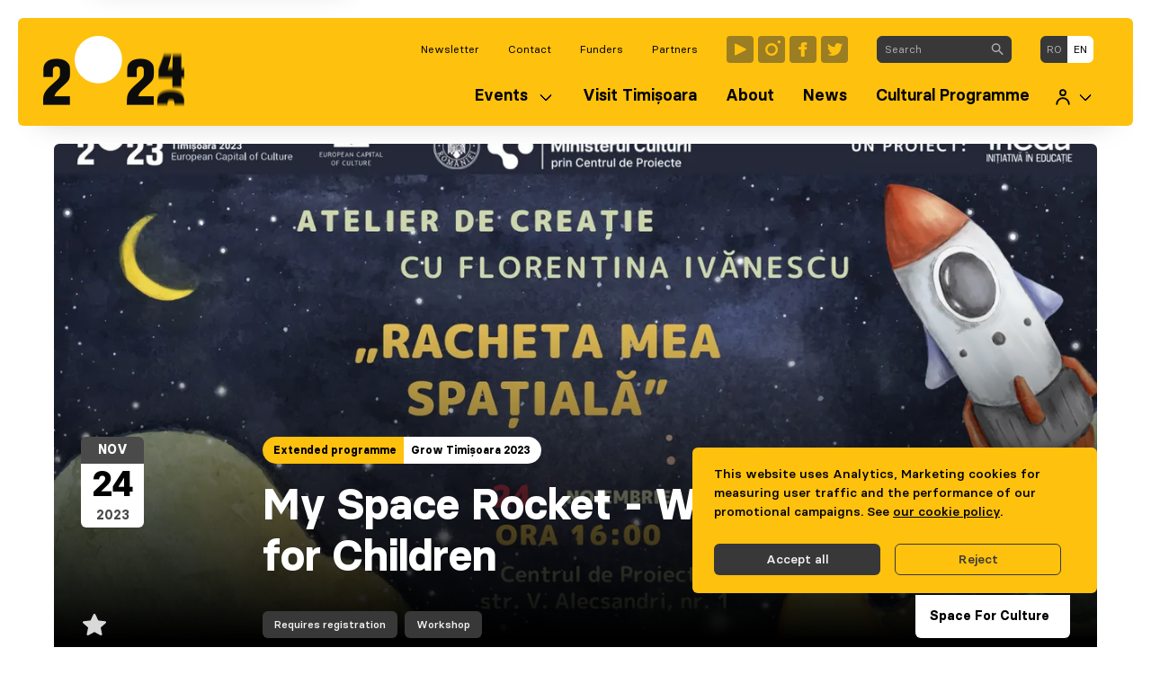

--- FILE ---
content_type: text/html; charset=utf-8
request_url: https://timisoara2023.eu/en/events/my-space-rocket-workshop-for-children/
body_size: 9818
content:





<!DOCTYPE html>
<html class="no-js" lang="en">
  <head>
    <meta charset="utf-8" />
    <meta name="viewport" content="width=device-width, initial-scale=1" />

    <!--
      ___           ___                    ___         ___           ___           ___           ___
     /  /\         /__/|                  /  /\       /  /\         /  /\         /  /\         /  /\
    /  /:/        |  |:|                 /  /::\     /  /::\       /  /:/_       /  /:/_       /  /:/_
   /  /:/         |  |:|                /  /:/\:\   /  /:/\:\     /  /:/ /\     /  /:/ /\     /  /:/ /\
  /  /:/  ___   __|  |:|               /  /:/~/:/  /  /:/  \:\   /  /:/ /::\   /  /:/ /::\   /  /:/ /:/_
 /__/:/  /  /\ /__/\_|:|____          /__/:/ /:/  /__/:/ \__\:\ /__/:/ /:/\:\ /__/:/ /:/\:\ /__/:/ /:/ /\
 \  \:\ /  /:/ \  \:\/:::::/          \  \:\/:/   \  \:\ /  /:/ \  \:\/:/~/:/ \  \:\/:/~/:/ \  \:\/:/ /:/
  \  \:\  /:/   \  \::/~~~~            \  \::/     \  \:\  /:/   \  \::/ /:/   \  \::/ /:/   \  \::/ /:/
   \  \:\/:/     \  \:\                 \  \:\      \  \:\/:/     \__\/ /:/     \__\/ /:/     \  \:\/:/
    \  \::/       \  \:\                 \  \:\      \  \::/        /__/:/        /__/:/       \  \::/
     \__\/         \__\/                  \__\/       \__\/         \__\/         \__\/         \__\/
-->

    <title>
      
        
          My Space Rocket - Workshop for Children
        
      

      
      
    </title>

    <link rel="apple-touch-icon"
          sizes="180x180"
          href="/static/favico/apple-touch-icon.5c654182043b.png">
    <link rel="icon"
          type="image/png"
          sizes="32x32"
          href="/static/favico/favicon-32x32.d8f372e98b6d.png">
    <link rel="icon"
          type="image/png"
          sizes="16x16"
          href="/static/favico/favicon-16x16.2ac2e8251be2.png">
    <link rel="manifest" href="/static/favico/site.fdcc35d03f7d.webmanifest">
    <link rel="mask-icon"
          href="/static/favico/safari-pinned-tab.8f61c48dff86.svg"
          color="#fec10e">
    <meta name="msapplication-TileColor" content="#fec10e">
    <meta name="theme-color" content="#fec10e">
    <script defer
            src="https://analytics.costico.eu/script.js"
            data-website-id="74239d4b-f5f4-4da7-8bbf-3108fa7d9ac1"></script>
    <meta name="google-site-verification"
          content="Za5DHpcPKrMxwDoxaQaZJdq4jqnxSKaWP_13HIrsJuQ" />
    <meta property="fb:app_id" content="1793759277562854" />
    <meta name="description"
          content="The NGO &quot;Initiative in Education&quot; is inviting children aged between 8 and 11 years at the creative workshop My Space Rocket, facilitated by Prof. Florentina Ivănescu.
In the first … " />

    
  <script type="application/ld+json">{"@context": "http://schema.org", "@id": "https://timisoara2023.eu/en/events/my-space-rocket-workshop-for-children/", "@type": "Event", "description": "The NGO \"Initiative in Education\" is inviting children aged between 8 and 11 years at the creative workshop My Space Rocket, facilitated by Prof. Florentina Iv\u0103nescu.\nIn the first part of the workshop, the children will explore the story Daddy, Please Bring me the Moon from the Sky. One of the most beautiful books by Eric Carle, with folded pages that unfold spectacularly up, down or sideways, will speak to children about imagination and the power of parents' love for children.\nFor good organization, we invite you to fill out this form.", "endDate": "2023-11-24T15:00", "eventStatus": "https://schema.org/EventScheduled", "image": {"@context": "http://schema.org", "@id": "https://timisoara2023.eu/media/original_images/f365c1b8-aa3e-4e90-9b1f-b6f2e487bb0e", "@type": "ImageObject", "contentSize": "1748080", "contentUrl": "https://timisoara2023.eu/media/original_images/f365c1b8-aa3e-4e90-9b1f-b6f2e487bb0e", "height": {"@type": "Distance", "@value": "924 px"}, "name": "f365c1b8-aa3e-4e90-9b1f-b6f2e487bb0e", "thumbnail": "https://timisoara2023.eu/media/images/f365c1b8-aa3e-4e90-9b1f-b6f2e487bb0e.max-200x200.png", "url": "https://timisoara2023.eu/media/original_images/f365c1b8-aa3e-4e90-9b1f-b6f2e487bb0e", "width": {"@type": "Distance", "@value": "1640 px"}}, "location": {"@context": "http://schema.org", "@id": "https://timisoara2023.eu/en/locations/center-for-projects-ground-floor/", "@type": "Place", "address": {"@type": "PostalAddress", "addressCountry": "RO", "addressLocality": "Timisoara", "addressRegion": "TM", "streetAddress": "Str. Vasile Alecsandri, nr. 1, SAD 7"}, "description": "The Timisoara Project Centre contributes to developing of a dynamic, creative and inclusive Timisoara community by facilitating access to resources and capacity building for individuals and organisations active in culture, education, youth, sport, civic and social involvement, environment and other areas of local interest. (centruldeproiecte.ro)", "geo": {"@type": "GeoCoordinates", "latitude": 45.75626843601333, "longitude": 21.227776696773162}, "image": null, "name": "Center for Projects | Ground floor", "url": "https://timisoara2023.eu/en/locations/center-for-projects-ground-floor/"}, "name": "My Space Rocket - Workshop for Children", "organizer": [{"@context": "http://schema.org", "@id": "https://timisoara2023.eu/en/organizers/ngo-initiative-in-education/", "@type": "Organization", "description": "Our NGO \u201dInitiative in Education\u201d supports and contributes to the improvement of the educational and cultural environment by creating learning and developing contexts for children, students, teachers, and parents from Timi\u0219 county.Our vision:Through education we can develop skills, characters, culture, and style. We can develop autonomy, confidence, harmony, and courage. We can raise individuals, but above all we can coagulate a society.", "image": {"@context": "http://schema.org", "@id": "https://timisoara2023.eu/media/original_images/e83e8dfa-cc94-41c2-9137-294084ba0b26", "@type": "ImageObject", "contentSize": "49772", "contentUrl": "https://timisoara2023.eu/media/original_images/e83e8dfa-cc94-41c2-9137-294084ba0b26", "height": {"@type": "Distance", "@value": "315 px"}, "name": "e83e8dfa-cc94-41c2-9137-294084ba0b26", "thumbnail": "https://timisoara2023.eu/media/images/e83e8dfa-cc94-41c2-9137-294084ba0b26.max-200x200.jpg", "url": "https://timisoara2023.eu/media/original_images/e83e8dfa-cc94-41c2-9137-294084ba0b26", "width": {"@type": "Distance", "@value": "828 px"}}, "logo": null, "name": "NGO Initiative in Education ", "url": "https://timisoara2023.eu/en/organizers/ngo-initiative-in-education/"}], "startDate": "2023-11-24T13:00", "url": "https://timisoara2023.eu/en/events/my-space-rocket-workshop-for-children/"}</script>


    
      
        
          <link rel="alternate"
                hreflang="ro"
                href="https://timisoara2023.eu/ro/evenimente/racheta-mea-spatiala-atelier-pentru-copii/" />
        
      
      <!-- <link rel="alternate" hreflang="en" href="My Space Rocket - Workshop for Children"> -->
    

    
      <meta property="og:url" content="https://timisoara2023.eu/en/events/my-space-rocket-workshop-for-children/" />
      <meta property="og:type" content="website" />
      <meta property="og:title"
            content="My Space Rocket - Workshop for Children" />
      <meta property="og:description"
            content="The NGO &quot;Initiative in Education&quot; is inviting children aged between 8 and 11 years at the creative workshop My Space Rocket, facilitated by Prof. Florentina Ivănescu.
In the first …" />
      

        
          <meta property="og:image"
                content="https://timisoara2023.eu/images/vNBa_YLbN-b_9XFyCh3spn4imXI=/5029/width-640%7Cformat-webp/f365c1b8-aa3e-4e90-9b1f-b6f2e487bb0e" />
        
      
    

    <script src="/static/runtime.ca24fbd9714bab9bb0ec.788ee3d31172.js" ></script>
<script src="/static/12.c18c852af7c061355ecc.5987b83dc486.js" ></script>
<link href="/static/css/502.95a137f0d8599c8ea74a.450556e9b14b.css" rel="stylesheet" />
<script src="/static/502.d01f7e9e056095606d59.e12caab0ded6.js" ></script>
<script src="/static/main.4e9cd4f5f48b76e44e19.724bc8f5c86f.js" ></script>

    

      <!-- Meta Pixel Code -->
      <script type="x/cookie_consent" data-varname="marketing">
        !function(f,b,e,v,n,t,s)
        {if(f.fbq)return;n=f.fbq=function(){n.callMethod?
        n.callMethod.apply(n,arguments):n.queue.push(arguments)};
        if(!f._fbq)f._fbq=n;n.push=n;n.loaded=!0;n.version='2.0';
        n.queue=[];t=b.createElement(e);t.async=!0;
        t.src=v;s=b.getElementsByTagName(e)[0];
        s.parentNode.insertBefore(t,s)}(window, document,'script',
        'https://connect.facebook.net/en_US/fbevents.js');
        fbq('init', '2269422303267941');
        fbq('track', 'PageView');
      </script>
      <noscript>
        <img height="1"
             width="1"
             style="display:none"
             src="https://www.facebook.com/tr?id=2269422303267941&ev=PageView&noscript=1" />
      </noscript>
      <!-- End Meta Pixel Code -->

      <!-- Global site tag (gtag.js) - Google Analytics -->
      <script type="x/cookie_consent"
              data-varname="analytics"
              async
              src="https://www.googletagmanager.com/gtag/js?id=G-23NWEG8TF5"></script>
      <script type="x/cookie_consent" data-varname="analytics">
        window.dataLayer = window.dataLayer || [];
        function gtag() {
          dataLayer.push(arguments);
        }
        gtag("js", new Date());
        gtag("config", "G-23NWEG8TF5");
      </script>
    

    
      

      
        
        
        

        <script type="text/javascript">
          var cookie_groups = []; 
          
          
          cookie_groups.push("analytics");
          
          cookie_groups.push("marketing");
           
          

          window.consentCookies.init({
            cookieGroups: cookie_groups,
            cookieDecline: "cookie_consent=analytics=-1|marketing=-1; expires=Fri, 15 Jan 2027 08:27:07 GMT; path=/",
            beforeDeclined: function() {
                document.cookie = "cookie_consent=analytics=-1|marketing=-1; expires=Fri, 15 Jan 2027 08:27:07 GMT; path=/";
            }
          }); 
        </script>
      
    

    
  <link href="/static/css/page.dddddb5aa7aadac91caa.e8470c5a0771.css" rel="stylesheet" />
<script src="/static/page.ec1a1483cb8b9beb9992.c926dbbf63e7.js" ></script>


    
    
  </head>

  <body class="has-navbar-fixed-top-desktop ">
    
    
    
    

    
      


<nav class="navbar is-hidden-desktop" id="navbarMobile">
  <div class="navbar-menu is-active">
    <div class="main-menu">
      <div class="navbar-item has-dropdown is-hoverable">
        <div class="navbar-link" tabindex="0">Events</div>

        <div class="navbar-dropdown">
          <a href="https://timisoara2023.eu/en/events/" class="navbar-item">Events</a>
          <a href="https://timisoara2023.eu/en/projects/" class="navbar-item">Projects</a>
          <a href="https://timisoara2023.eu/en/favorites/" class="navbar-item">Favorites</a>
        </div>
      </div>
      


  <a class="navbar-item "
     href="https://timisoara2023.eu/en/visit-timi%C8%99oara/">
    <span>Visit Timișoara</span>
  </a>

  <a class="navbar-item "
     href="https://timisoara2023.eu/en/about/">
    <span>About</span>
  </a>

  <a class="navbar-item "
     href="https://timisoara2023.eu/en/news/">
    <span>News</span>
  </a>

  <a class="navbar-item "
     href="https://timisoara2023.eu/en/cultural-programme/">
    <span>Cultural Programme</span>
  </a>


      <div class="navbar-item has-dropdown is-hoverable">
        <div class="navbar-link" tabindex="0">
          <span class="icon is-size-5"><svg width="22" height="24" viewBox="0 0 22 24" fill="none" xmlns="http://www.w3.org/2000/svg">
  <path
    d="M11 9.5C13.2091 9.5 15 7.70914 15 5.5C15 3.29086 13.2091 1.5 11 1.5C8.79086 1.5 7 3.29086 7 5.5C7 7.70914 8.79086 9.5 11 9.5Z"
    stroke="currentColor" stroke-width="2.5" stroke-linecap="round" stroke-linejoin="round" />
  <path d="M20 22.5C20 17.5295 15.9705 13.5 11 13.5C6.0295 13.5 2 17.5295 2 22.5"
    stroke="currentColor" stroke-width="2.5" stroke-linecap="round" stroke-linejoin="round" />
</svg></span>
        </div>

        <div class="navbar-dropdown">
          <a href="/en/users/my-account/" class="navbar-item">Cont organizator</a>
        </div>
      </div>
    </div>

    <div class="secondary-menu">
      <a href="/search/" class="navbar-item">Search</a>
      

<a href="https://timisoara2021.us20.list-manage.com/subscribe?u=ec7fcdf0f3de2141971e8c928&id=f2cd40a004" target="_blank"
  class="navbar-item">
  Newsletter
</a>


<a class="navbar-item "
  href="https://timisoara2023.eu/en/contact/">
  Contact
</a>

<a class="navbar-item "
  href="https://timisoara2023.eu/en/funders/">
  Funders
</a>

<a class="navbar-item "
  href="https://timisoara2023.eu/en/partners/">
  Partners
</a>

    </div>

    <div class="menu-language is-flex-touch">
      
        <a href="/language/ro/15461"
           rel="alternate"
           hreflang="ro"
           class="navbar-item ">ro</a>
      
        <a href="/language/en/15461"
           rel="alternate"
           hreflang="en"
           class="navbar-item is-active">en</a>
      
    </div>
    <div class="menu-social is-flex-touch">


  <a class="icon"
     href="https://www.youtube.com/user/timisoara2021"
     target="_blank"
     aria-label="Timișoara 2023 Youtube"><svg xmlns="http://www.w3.org/2000/svg" fill="none" viewBox="0 0 30 30"><rect width="30" height="30" fill="#383838" opacity=".5" rx="4"/><path fill="#FEC10E" d="M10.448 21.274A1 1 0 0 1 9 20.38V9.616a1 1 0 0 1 1.446-.895L21.21 14.09a1 1 0 0 1 .002 1.789l-10.764 5.395Z"/></svg></a>

  <a class="icon"
     href="https://www.instagram.com/2023.timisoara/"
     target="_blank"
     aria-label="Timișoara 2023 Instagram"><svg xmlns="http://www.w3.org/2000/svg" fill="none" viewBox="0 0 30 30"><rect width="30" height="30" fill="#383838" opacity=".5" rx="4"/><path fill="#FEC10E" fill-rule="evenodd" d="M23.355 5C24.269 5 25 5.731 25 6.646c0 .914-.731 1.645-1.645 1.645a1.639 1.639 0 0 1-1.646-1.645c0-.915.731-1.646 1.646-1.646ZM22.08 15.04a7.043 7.043 0 0 1-7.04 7.04A7.043 7.043 0 0 1 8 15.04 7.043 7.043 0 0 1 15.04 8a7.043 7.043 0 0 1 7.04 7.04Zm-2.469 0a4.585 4.585 0 0 0-4.571-4.571 4.57 4.57 0 0 0-4.571 4.571 4.57 4.57 0 0 0 4.571 4.571 4.585 4.585 0 0 0 4.571-4.571Z" clip-rule="evenodd"/></svg></a>

  <a class="icon"
     href="https://www.facebook.com/2023timisoara"
     target="_blank"
     aria-label="Timișoara 2023 Facebook"><svg xmlns="http://www.w3.org/2000/svg" fill="none" viewBox="0 0 30 30"><rect width="30" height="30" fill="#383838" opacity=".5" rx="4"/><path fill="#FEC10E" d="M12.668 12.332H10V15h2.668v8h4.001v-8h2.427l.241-2.668H16.67v-1.11c0-.636.13-.887.743-.887h1.922V7h-3.206c-2.397 0-3.46 1.057-3.46 3.077v2.255Z"/></svg></a>

  <a class="icon"
     href="https://twitter.com/timisoara_2023"
     target="_blank"
     aria-label="Timișoara 2023 Twitter"><svg xmlns="http://www.w3.org/2000/svg" fill="none" viewBox="0 0 30 30"><rect width="30" height="30" fill="#383838" opacity=".5" rx="4"/><path fill="#FEC10E" d="M24.227 9.657a7.056 7.056 0 0 1-2.03.557 3.54 3.54 0 0 0 1.554-1.956 7.08 7.08 0 0 1-2.244.858A3.529 3.529 0 0 0 18.927 8c-2.282 0-3.959 2.129-3.443 4.34a10.033 10.033 0 0 1-7.285-3.693 3.54 3.54 0 0 0 1.094 4.719 3.52 3.52 0 0 1-1.6-.443c-.04 1.638 1.135 3.17 2.834 3.51a3.541 3.541 0 0 1-1.596.06 3.537 3.537 0 0 0 3.302 2.455A7.106 7.106 0 0 1 7 20.412 10.005 10.005 0 0 0 12.418 22c6.562 0 10.27-5.542 10.046-10.513a7.195 7.195 0 0 0 1.763-1.83Z"/></svg></a>

</div>
  </div>
</nav>

<nav class="navbar nav-main is-hidden-touch is-fixed-top "
     role="navigation"
     aria-label="Main navigation">
  <div class="container box">
    <div class="navbar-brand">
      <a class="logo"
         href="/en"
         aria-label="Go to first page">

        <div>
          <img src="/static/logo-web.92ba92726541.png" alt="Logo Timișoara 2023+" />
        </div>
      </a>
    </div>

    <div id="navbarMain" class="navbar-menu">
      <div class="navbar-end is-transparent is-size-8 pt-3 pb-2">
        

<a href="https://timisoara2021.us20.list-manage.com/subscribe?u=ec7fcdf0f3de2141971e8c928&id=f2cd40a004" target="_blank"
  class="navbar-item">
  Newsletter
</a>


<a class="navbar-item "
  href="https://timisoara2023.eu/en/contact/">
  Contact
</a>

<a class="navbar-item "
  href="https://timisoara2023.eu/en/funders/">
  Funders
</a>

<a class="navbar-item "
  href="https://timisoara2023.eu/en/partners/">
  Partners
</a>


        <div class="navbar-item menu-social">


  <a class="icon"
     href="https://www.youtube.com/user/timisoara2021"
     target="_blank"
     aria-label="Timișoara 2023 Youtube"><svg xmlns="http://www.w3.org/2000/svg" fill="none" viewBox="0 0 30 30"><rect width="30" height="30" fill="#383838" opacity=".5" rx="4"/><path fill="#FEC10E" d="M10.448 21.274A1 1 0 0 1 9 20.38V9.616a1 1 0 0 1 1.446-.895L21.21 14.09a1 1 0 0 1 .002 1.789l-10.764 5.395Z"/></svg></a>

  <a class="icon"
     href="https://www.instagram.com/2023.timisoara/"
     target="_blank"
     aria-label="Timișoara 2023 Instagram"><svg xmlns="http://www.w3.org/2000/svg" fill="none" viewBox="0 0 30 30"><rect width="30" height="30" fill="#383838" opacity=".5" rx="4"/><path fill="#FEC10E" fill-rule="evenodd" d="M23.355 5C24.269 5 25 5.731 25 6.646c0 .914-.731 1.645-1.645 1.645a1.639 1.639 0 0 1-1.646-1.645c0-.915.731-1.646 1.646-1.646ZM22.08 15.04a7.043 7.043 0 0 1-7.04 7.04A7.043 7.043 0 0 1 8 15.04 7.043 7.043 0 0 1 15.04 8a7.043 7.043 0 0 1 7.04 7.04Zm-2.469 0a4.585 4.585 0 0 0-4.571-4.571 4.57 4.57 0 0 0-4.571 4.571 4.57 4.57 0 0 0 4.571 4.571 4.585 4.585 0 0 0 4.571-4.571Z" clip-rule="evenodd"/></svg></a>

  <a class="icon"
     href="https://www.facebook.com/2023timisoara"
     target="_blank"
     aria-label="Timișoara 2023 Facebook"><svg xmlns="http://www.w3.org/2000/svg" fill="none" viewBox="0 0 30 30"><rect width="30" height="30" fill="#383838" opacity=".5" rx="4"/><path fill="#FEC10E" d="M12.668 12.332H10V15h2.668v8h4.001v-8h2.427l.241-2.668H16.67v-1.11c0-.636.13-.887.743-.887h1.922V7h-3.206c-2.397 0-3.46 1.057-3.46 3.077v2.255Z"/></svg></a>

  <a class="icon"
     href="https://twitter.com/timisoara_2023"
     target="_blank"
     aria-label="Timișoara 2023 Twitter"><svg xmlns="http://www.w3.org/2000/svg" fill="none" viewBox="0 0 30 30"><rect width="30" height="30" fill="#383838" opacity=".5" rx="4"/><path fill="#FEC10E" d="M24.227 9.657a7.056 7.056 0 0 1-2.03.557 3.54 3.54 0 0 0 1.554-1.956 7.08 7.08 0 0 1-2.244.858A3.529 3.529 0 0 0 18.927 8c-2.282 0-3.959 2.129-3.443 4.34a10.033 10.033 0 0 1-7.285-3.693 3.54 3.54 0 0 0 1.094 4.719 3.52 3.52 0 0 1-1.6-.443c-.04 1.638 1.135 3.17 2.834 3.51a3.541 3.541 0 0 1-1.596.06 3.537 3.537 0 0 0 3.302 2.455A7.106 7.106 0 0 1 7 20.412 10.005 10.005 0 0 0 12.418 22c6.562 0 10.27-5.542 10.046-10.513a7.195 7.195 0 0 0 1.763-1.83Z"/></svg></a>

</div>

        <div class="navbar-item">
          <form action="/en/search/">
            <div class="field has-addons search-field">
              <div class="control is-expanded">
                <input type="text"
                       placeholder="Search"
                       class="input is-size-8"
                       name='query'
                       role="searchbox" />
              </div>
              <div class="control">
                <button class="button is-dark is-size-8"
                        aria-label="Search in website">
                  <span class="icon is-size-7"><svg xmlns="http://www.w3.org/2000/svg" viewBox="0 0 13 14"><path fill="currentColor" d="M9.625 8.5h-.592l-.21-.203a4.875 4.875 0 0 0 1.11-4.005C9.58 2.208 7.84.543 5.74.288A4.879 4.879 0 0 0 .287 5.74c.256 2.1 1.92 3.84 4.006 4.192a4.875 4.875 0 0 0 4.004-1.11l.203.21v.593l3.188 3.188a.792.792 0 0 0 1.117 0 .792.792 0 0 0 0-1.118L9.625 8.5zm-4.5 0A3.37 3.37 0 0 1 1.75 5.125 3.37 3.37 0 0 1 5.125 1.75 3.37 3.37 0 0 1 8.5 5.125 3.37 3.37 0 0 1 5.125 8.5z"/></svg></span>
                </button>
              </div>
            </div>
          </form>
        </div>

        <div class="navbar-item menu-language is-size-8">
          <input type="hidden" name="csrfmiddlewaretoken" value="fvTf6c46a5cTLbG7Xs7Z01U3xYQ5acysH6NlbZSmp87ceT3HI5eDTEbTmRH5RfWZ">
          <input name="language"
                 id="language-code"
                 type="hidden"
                 value="en" />

          <div class="field has-addons">
            
              <p class="control">
                <a class="button is-size-8  is-dark "
                   href="/language/ro/15461"
                   rel="alternate"
                   hreflang="en">ro</a>
              </p>
            
              <p class="control">
                <a class="button is-size-8  is-white "
                   href="/language/en/15461"
                   rel="alternate"
                   hreflang="en">en</a>
              </p>
            
          </div>
        </div>
      </div>
      <div class="navbar-end is-main">
        <div class="navbar-item has-dropdown is-hoverable">
          <div class="navbar-link" tabindex="0">Events</div>

          <div class="navbar-dropdown">
            <a href="https://timisoara2023.eu/en/events/" class="navbar-item">Events</a>
            <a href="https://timisoara2023.eu/en/projects/" class="navbar-item">Projects</a>
            <a href="https://timisoara2023.eu/en/favorites/" class="navbar-item">Favorites</a>
          </div>
        </div>

        


  <a class="navbar-item "
     href="https://timisoara2023.eu/en/visit-timi%C8%99oara/">
    <span>Visit Timișoara</span>
  </a>

  <a class="navbar-item "
     href="https://timisoara2023.eu/en/about/">
    <span>About</span>
  </a>

  <a class="navbar-item "
     href="https://timisoara2023.eu/en/news/">
    <span>News</span>
  </a>

  <a class="navbar-item "
     href="https://timisoara2023.eu/en/cultural-programme/">
    <span>Cultural Programme</span>
  </a>



        <div class="navbar-item has-dropdown is-hoverable">
          <div class="navbar-link" tabindex="0">
            <span class="icon is-size-5"><svg width="22" height="24" viewBox="0 0 22 24" fill="none" xmlns="http://www.w3.org/2000/svg">
  <path
    d="M11 9.5C13.2091 9.5 15 7.70914 15 5.5C15 3.29086 13.2091 1.5 11 1.5C8.79086 1.5 7 3.29086 7 5.5C7 7.70914 8.79086 9.5 11 9.5Z"
    stroke="currentColor" stroke-width="2.5" stroke-linecap="round" stroke-linejoin="round" />
  <path d="M20 22.5C20 17.5295 15.9705 13.5 11 13.5C6.0295 13.5 2 17.5295 2 22.5"
    stroke="currentColor" stroke-width="2.5" stroke-linecap="round" stroke-linejoin="round" />
</svg></span>
          </div>

          <div class="navbar-dropdown is-right">
            <a href="/en/users/my-account/" class="navbar-item">Cont organizator</a>
          </div>
        </div>

      </div>
    </div>
  </nav>

  <nav class="nav-mini">
    <div class="container">
      <div class="box">
        <a role="button"
           class="navbar-burger"
           aria-label="menu"
           aria-expanded="false"
           id="navbarBurger">
          <span aria-hidden="true"></span>
          <span aria-hidden="true"></span>
          <span aria-hidden="true"></span>
        </a>

        <a class="logo" href="/en">
          <span class="has-text-bold">Timișoara 2023</span>
          <br />
          <span>European Capital of Culture</span>
        </a>
      </div>
    </div>
  </nav>

    

    <main class="main-container">
      <div class="notifications" id="notification-container">
        

        
          <div class="notification is-primary is-consent">
            
              <div class="cookie-bar">
                
This website uses Analytics, Marketing cookies for measuring user traffic and the performance of our promotional campaigns.
 See <a href="/en/gdpr/politica-de-utilizare-cookie-uri/">our cookie policy</a>.
              
                <div class="buttons mt-5">
                  <a href="/cookies/accept/analytics,marketing/"
                     class="button is-size-7 is-dark cc-cookie-accept">Accept all</a>
                  <a href="/cookies/decline/analytics,marketing/"
                     class="button is-size-7 is-dark is-outlined cc-cookie-decline ml-2">Reject</a>
                </div>
              </div>
            
          </div>
        
      </div>

      
  <header class="section event is-full-mobile">
    <div class="container is-narrow">
      <div class="page-header">
        <figure class="image is-2by1">
          
            <img src="/images/C2UroZA7u0-KSz68q-rgQnJcAqc=/5029/width-1600%7Cformat-webp/f365c1b8-aa3e-4e90-9b1f-b6f2e487bb0e"
                 srcset="/images/SWPj1JlPgB3TlyvmFxyiMpP7dEo=/5029/width-2600%7Cformat-webp/f365c1b8-aa3e-4e90-9b1f-b6f2e487bb0e 2600w,
                         /images/puAtK4S0YpFa4j9FeaDnKciZbs8=/5029/width-2000%7Cformat-webp/f365c1b8-aa3e-4e90-9b1f-b6f2e487bb0e 2000w,
                         /images/C2UroZA7u0-KSz68q-rgQnJcAqc=/5029/width-1600%7Cformat-webp/f365c1b8-aa3e-4e90-9b1f-b6f2e487bb0e 1600w,
                         /images/QiBiT2saCdte6PHlnHZF7eD1Sg8=/5029/width-1300%7Cformat-webp/f365c1b8-aa3e-4e90-9b1f-b6f2e487bb0e 1300w,
                         /images/J9qY8n3L5T3YCR3Gg2Zq8_dqEX0=/5029/width-960%7Cformat-webp/f365c1b8-aa3e-4e90-9b1f-b6f2e487bb0e 960w,
                         /images/vNBa_YLbN-b_9XFyCh3spn4imXI=/5029/width-640%7Cformat-webp/f365c1b8-aa3e-4e90-9b1f-b6f2e487bb0e 640w"
                 class="img-fit"
                 alt="My Space Rocket - Workshop for Children" />
          
        </figure>

        <div class="header-body is-eventpage">
          <div class="columns is-relative ">
            
              <div class="fav-container is-hidden-tablet"
                   data-id="15461"
                   data-translation="15460">
                <button type="button"
                        class="button fav-button"
                        title="Add to favorites">
                  <span class="icon"><svg xmlns="http://www.w3.org/2000/svg" width="26" height="24" fill="none" viewBox="0 0 26 24"><path fill="currentColor" fill-rule="evenodd" d="m14.147.717 3.06 6.466a.442.442 0 0 0 .358.251l7.314.813c.323.034.62.187.828.428a1.189 1.189 0 0 1-.119 1.679l-5.422 4.808a.417.417 0 0 0-.137.408l1.46 6.969c.066.307.006.626-.166.892a1.254 1.254 0 0 1-.76.533 1.295 1.295 0 0 1-.93-.125l-6.41-3.494a.455.455 0 0 0-.445 0L6.366 23.84c-.282.156-.615.2-.93.124a1.256 1.256 0 0 1-.759-.533 1.179 1.179 0 0 1-.166-.891l1.46-6.969a.404.404 0 0 0-.138-.408l-5.42-4.809a1.188 1.188 0 0 1-.119-1.68c.208-.24.505-.393.828-.427l7.314-.813a.442.442 0 0 0 .215-.078.42.42 0 0 0 .144-.173L11.854.717c.133-.287.375-.512.677-.63.3-.116.637-.116.939 0 .3.118.544.343.677.63Z" clip-rule="evenodd"/></svg></span>
                </button>
              </div>
            

            <div class="column is-9-tablet is-four-fifths-desktop">
              <div class="columns is-multiline">
                <div class="column is-4-tablet is-3-desktop is-size-7 pt-0">
                  <div class="side-info">
  <div class="event-date ">
    
      <div class="date-entry">
        <div class="month">Nov</div>
        <div class="day">24</div>
        <div class="year">
          
            2023
          
        </div>
      </div>
    

    
  </div>

</div>
                </div>

                <div class="column is-8-tablet is-9-desktop pl-0 pt-0 pr-0" id="tab-view">
                  
                    


<div class="tags event-pills has-addons has-text-bold">
  
    <a href="https://timisoara2023.eu/en/events/?program_territory=10103"
       class="tag is-primary">Extended programme</a>
  
 
  
    <a href="https://timisoara2023.eu/en/events/?program_trail=10393"
       class="tag is-white">Grow Timișoara 2023</a>
  
</div>

                  

                  <p class="title is-1 has-text-bold mb-0 is-hidden-mobile">My Space Rocket - Workshop for Children</p>
                </div>

                
                  <div class="column is-4-tablet is-3-desktop is-hidden-mobile fav-container pt-0"
                       data-id="15461"
                       data-translation="15460">
                    <button type="button"
                            class="button fav-button"
                            title="Add to favorites">
                      <span class="icon"><svg xmlns="http://www.w3.org/2000/svg" width="26" height="24" fill="none" viewBox="0 0 26 24"><path fill="currentColor" fill-rule="evenodd" d="m14.147.717 3.06 6.466a.442.442 0 0 0 .358.251l7.314.813c.323.034.62.187.828.428a1.189 1.189 0 0 1-.119 1.679l-5.422 4.808a.417.417 0 0 0-.137.408l1.46 6.969c.066.307.006.626-.166.892a1.254 1.254 0 0 1-.76.533 1.295 1.295 0 0 1-.93-.125l-6.41-3.494a.455.455 0 0 0-.445 0L6.366 23.84c-.282.156-.615.2-.93.124a1.256 1.256 0 0 1-.759-.533 1.179 1.179 0 0 1-.166-.891l1.46-6.969a.404.404 0 0 0-.138-.408l-5.42-4.809a1.188 1.188 0 0 1-.119-1.68c.208-.24.505-.393.828-.427l7.314-.813a.442.442 0 0 0 .215-.078.42.42 0 0 0 .144-.173L11.854.717c.133-.287.375-.512.677-.63.3-.116.637-.116.939 0 .3.118.544.343.677.63Z" clip-rule="evenodd"/></svg></span>
                    </button>
                  </div>
                

                

                
                  <div class="column pl-0 pt-0 pr-0 is-hidden-mobile">
                    <div class="buttons is-limited is-hidden-mobile">
                      


  
    
      <a class="button is-size-8 pl-3 pr-3 is-dark has-text-medium"
         href="https://timisoara2023.eu/en/events/?access_types=14">Requires registration</a>
    
  


                      


  
    
      <a class="button is-size-8 pl-3 pr-3 is-dark has-text-medium"
         href="https://timisoara2023.eu/en/events/?type=126">Workshop</a>
    
  


                      



                      

                    </div>
                  </div>
                

              </div>
            </div>

            <div class="column is-3-tablet is-one-fifth-desktop is-size-7 is-hidden-mobile">
              
                <div>
                  <p class="mb-4 pl-4">Part of</p>

                  <a class="box is-block is-borderless" href="https://timisoara2023.eu/en/projects/space-for-culture/">
                    <figure class="image is-16by9">
                      
                        <img src="/images/b0JurAokNoWIREQbgwCmJnt7WqQ=/5580/width-500%7Cformat-webp/fa602a9e-ace4-452e-9208-1c76d51ee0ab"
                             alt="Space For Culture"
                             class="img-fit" />
                      
                    </figure>
                    <p class="p-4 title has-text-black is-size-7 has-text-bold">Space For Culture</p>
                  </a>
                </div>
              
            </div>
          </div>
        </div>

        
      </div>
    </div>
  </header>

  <section class="section page-body pt-0">
    <div class="container is-narrow is-hidden-tablet mb-5">
      <p class="title is-1 has-text-bold">My Space Rocket - Workshop for Children</p>
      
        <div class="buttons is-limited">
          


  
    
      <a class="button is-size-8 pl-3 pr-3 is-light has-text-medium"
         href="https://timisoara2023.eu/en/events/?access_types=14">Requires registration</a>
    
  


          


  
    
      <a class="button is-size-8 pl-3 pr-3 is-light has-text-medium"
         href="https://timisoara2023.eu/en/events/?type=126">Workshop</a>
    
  



          
        </div>
      
    </div>

    <div class="container is-side is-narrow is-desktop-side">
      <aside class="is-left">
        <nav class="menu">
          <ul class="menu-list">
            
              <li class="menu-item is-schedule">
                <p class="label">
                  
                    Location
                  
                </p>
                
                  
                    <a href="https://timisoara2023.eu/en/locations/center-for-projects-ground-floor/">Center for Projects | Ground floor</a>
                  

                  
                    <p class='day'>Friday</p><p class='mb-3'>16:00 - 18:00</p>
                  
                
              </li>
            

            
              <li class="menu-item">
                <p class="label">
                  
                    Organizer
                  
                </p>
                
                  <a href="https://timisoara2023.eu/en/organizers/ngo-initiative-in-education/">NGO Initiative in Education </a>
                
              </li>
            

            

            
              <li class="menu-item">
                <p class="label">
                  
                    Domains
                  
                </p>
                
                  <a href="https://timisoara2023.eu/en/events/?domains=3">Educație prin cultură și intervenție culturală</a>
                
                  <a href="https://timisoara2023.eu/en/events/?domains=10">Cultură scrisă</a>
                
              </li>
            

            

            
              <li class="menu-item">
                <p class="label">Audience</p>
                
                  <a href="https://timisoara2023.eu/en/events/?audience=2">Children</a>
                
              </li>
            
          </ul>
        </nav>
      </aside>

      <aside class="is-right">
        <nav class="menu is-boxed">
          <ul class="menu-list">
            

            
              <li>
                <a href="https://forms.gle/cgvCKVSPo2Y6KJPm8" target="_blank">
                  
                    Registration
                  
                </a>
              </li>
            

            

            
              <li>
                <p class="label mb-0">SOCIAL</p>

                <div class="icon-links pt-0">
                  
                    
                      <a href="https://fb.me/e/RZZqgPDC" target="_blank">
                        <span class="icon"><svg xmlns="http://www.w3.org/2000/svg" fill="none" viewBox="0 0 30 30"><rect width="30" height="30" fill="#383838" opacity=".5" rx="4"/><path fill="#FEC10E" d="M12.668 12.332H10V15h2.668v8h4.001v-8h2.427l.241-2.668H16.67v-1.11c0-.636.13-.887.743-.887h1.922V7h-3.206c-2.397 0-3.46 1.057-3.46 3.077v2.255Z"/></svg></span>
                      </a>
                    
                  
                </div>
              </li>
            
          </ul>

        </div>
      </aside>
    </div>

    

    <div class="content">
      <div class="container is-narrow">
        
          
            <div class="block-paragraph_block"><p>The NGO "Initiative in Education" is inviting children aged between 8 and 11 years at the creative workshop <em>My Space Rocket</em>, facilitated by Prof. Florentina Ivănescu.</p>
<p>In the first part of the workshop, the children will explore the story <em>Daddy, Please Bring me the Moon from the Sky</em>. One of the most beautiful books by Eric Carle, with folded pages that unfold spectacularly up, down or sideways, will speak to children about imagination and the power of parents' love for children.</p>
<p>For good organization, we invite you to fill out this form.</p></div>
          
        

        

        
          <div class="block-paragraph_block mt-5">
            <i>The project is part of the national cultural programme "Timișoara – European Capital of Culture in 2023" and is funded through the Grow Timișoara 2023 programme, implemented by the Center for Projects Timișoara, with funds allocated from the state budget, through the budget of the Ministry of Culture.</i>
          </div>
        
      </div>
    </div>
  </section>

  
    <section class="section has-background-grey-lighter is-hidden-tablet">
      <p class="mb-4 pl-4">Part of</p>

      <a class="box is-block is-borderless" href="https://timisoara2023.eu/en/projects/space-for-culture/">
        <figure class="image is-16by9">
          
            <img src="/images/b0JurAokNoWIREQbgwCmJnt7WqQ=/5580/width-500%7Cformat-webp/fa602a9e-ace4-452e-9208-1c76d51ee0ab"
                 alt="Space For Culture"
                 class="img-fit" />
          
        </figure>
        <p class="p-4 title has-text-black is-size-7 has-text-bold">Space For Culture</p>
      </a>
    </section>
  

  



  


  
    <section class="section negative is-clipped" id="news-feed">
      <div class="container">
        <div class="columns pt-4 is-vcentered">
          <div class="column">
            <div class="cell is-title">
              <p class="title is-4 has-text-bold">
                
                  News
                
              </p>
            </div>
          </div>
          <div class="column is-narrow is-hidden-mobile">
            <a href="https://timisoara2023.eu/en/news/"
               class="button is-black has-text-semibold is-size-7">View all news</a>
          </div>
        </div>

        <div class="news-grid">
          <div class="columns has-boxes-fullheight is-mobile is-scrollable is-variable is-4 is-6-desktop">
            
              <div class="column is-8-mobile is-two-fifths-tablet is-3-desktop is-2-widescreen">
                


  <a href="https://timisoara2023.eu/en/news/results-of-the-communication-of-the-national-cultural-program-timisoara-european-capital-of-culture-2023-2022-2024-period/" class="box is-borderless">
    <figure class="image is-5by4">
      
        <img src="/images/2bZtuwj3bkfjORyAqO84vYKHbR0=/2020/width-640%7Cformat-webp/covercomunicate_1.png"
             alt="Results of the Communication of the National Cultural Program Timisoara - European Capital of Culture 2023 (2022-2024 period)"
             class="img-fit">
      
 
      
        <p class="tag is-category is-black has-text-grey-lighter">Press Releases</p>
      
    </figure>

    <p class="title is-5">Results of the Communication of the National Cultural Program Timisoara …</p>
    <p class="subtitle is-8">Nov. 28, 2024</p>
  </a>
 


              </div>
            
              <div class="column is-8-mobile is-two-fifths-tablet is-3-desktop is-2-widescreen">
                


  <a href="https://timisoara2023.eu/en/news/october-events-in-timisoara/" class="box is-borderless">
    <figure class="image is-5by4">
      
        <img src="/images/2bZtuwj3bkfjORyAqO84vYKHbR0=/2020/width-640%7Cformat-webp/covercomunicate_1.png"
             alt="October events in Timișoara"
             class="img-fit">
      
 
      
        <p class="tag is-category is-black has-text-grey-lighter">Press Releases</p>
      
    </figure>

    <p class="title is-5">October events in Timișoara</p>
    <p class="subtitle is-8">Sept. 30, 2024</p>
  </a>
 


              </div>
            
              <div class="column is-8-mobile is-two-fifths-tablet is-3-desktop is-2-widescreen">
                


  <a href="https://timisoara2023.eu/en/news/september-events-in-timisoara/" class="box is-borderless">
    <figure class="image is-5by4">
      
        <img src="/images/2bZtuwj3bkfjORyAqO84vYKHbR0=/2020/width-640%7Cformat-webp/covercomunicate_1.png"
             alt="September events in Timișoara"
             class="img-fit">
      
 
      
        <p class="tag is-category is-black has-text-grey-lighter">Press Releases</p>
      
    </figure>

    <p class="title is-5">September events in Timișoara</p>
    <p class="subtitle is-8">Aug. 29, 2024</p>
  </a>
 


              </div>
            
              <div class="column is-8-mobile is-two-fifths-tablet is-3-desktop is-2-widescreen">
                


  <a href="https://timisoara2023.eu/en/news/timisoaras-august-events/" class="box is-borderless">
    <figure class="image is-5by4">
      
        <img src="/images/2bZtuwj3bkfjORyAqO84vYKHbR0=/2020/width-640%7Cformat-webp/covercomunicate_1.png"
             alt="Timișoara&#x27;s August events"
             class="img-fit">
      
 
      
        <p class="tag is-category is-black has-text-grey-lighter">Press Releases</p>
      
    </figure>

    <p class="title is-5">Timișoara&#x27;s August events</p>
    <p class="subtitle is-8">July 31, 2024</p>
  </a>
 


              </div>
            
              <div class="column is-8-mobile is-two-fifths-tablet is-3-desktop is-2-widescreen">
                


  <a href="https://timisoara2023.eu/en/news/timisoaras-july-events/" class="box is-borderless">
    <figure class="image is-5by4">
      
        <img src="/images/2bZtuwj3bkfjORyAqO84vYKHbR0=/2020/width-640%7Cformat-webp/covercomunicate_1.png"
             alt="Timisoara’s July events"
             class="img-fit">
      
 
      
        <p class="tag is-category is-black has-text-grey-lighter">Press Releases</p>
      
    </figure>

    <p class="title is-5">Timisoara’s July events</p>
    <p class="subtitle is-8">July 2, 2024</p>
  </a>
 


              </div>
            
              <div class="column is-8-mobile is-two-fifths-tablet is-3-desktop is-2-widescreen">
                


  <a href="https://timisoara2023.eu/en/news/timisoaras-june-events/" class="box is-borderless">
    <figure class="image is-5by4">
      
        <img src="/images/2bZtuwj3bkfjORyAqO84vYKHbR0=/2020/width-640%7Cformat-webp/covercomunicate_1.png"
             alt="Timisoara&#x27;s June Events"
             class="img-fit">
      
 
      
        <p class="tag is-category is-black has-text-grey-lighter">Press Releases</p>
      
    </figure>

    <p class="title is-5">Timisoara&#x27;s June Events</p>
    <p class="subtitle is-8">May 30, 2024</p>
  </a>
 


              </div>
            
          </div>
        </div>

        <a href="https://timisoara2023.eu/en/news/"
           class="is-hidden-tablet button is-black has-text-semibold is-size-7 mb-4">View all news</a>
      </div>
    </section>
  



    </main>

    
      

<footer class="footer">
  <div class="container is-clipped">
    <div class="columns">
      <div class="column menu-mobile is-hidden-tablet">
        <div class="is-flex menu-social">


  <a class="icon"
     href="https://www.youtube.com/user/timisoara2021"
     target="_blank"
     aria-label="Timișoara 2023 Youtube"><svg xmlns="http://www.w3.org/2000/svg" fill="none" viewBox="0 0 30 30"><rect width="30" height="30" fill="#383838" opacity=".5" rx="4"/><path fill="#FEC10E" d="M10.448 21.274A1 1 0 0 1 9 20.38V9.616a1 1 0 0 1 1.446-.895L21.21 14.09a1 1 0 0 1 .002 1.789l-10.764 5.395Z"/></svg></a>

  <a class="icon"
     href="https://www.instagram.com/2023.timisoara/"
     target="_blank"
     aria-label="Timișoara 2023 Instagram"><svg xmlns="http://www.w3.org/2000/svg" fill="none" viewBox="0 0 30 30"><rect width="30" height="30" fill="#383838" opacity=".5" rx="4"/><path fill="#FEC10E" fill-rule="evenodd" d="M23.355 5C24.269 5 25 5.731 25 6.646c0 .914-.731 1.645-1.645 1.645a1.639 1.639 0 0 1-1.646-1.645c0-.915.731-1.646 1.646-1.646ZM22.08 15.04a7.043 7.043 0 0 1-7.04 7.04A7.043 7.043 0 0 1 8 15.04 7.043 7.043 0 0 1 15.04 8a7.043 7.043 0 0 1 7.04 7.04Zm-2.469 0a4.585 4.585 0 0 0-4.571-4.571 4.57 4.57 0 0 0-4.571 4.571 4.57 4.57 0 0 0 4.571 4.571 4.585 4.585 0 0 0 4.571-4.571Z" clip-rule="evenodd"/></svg></a>

  <a class="icon"
     href="https://www.facebook.com/2023timisoara"
     target="_blank"
     aria-label="Timișoara 2023 Facebook"><svg xmlns="http://www.w3.org/2000/svg" fill="none" viewBox="0 0 30 30"><rect width="30" height="30" fill="#383838" opacity=".5" rx="4"/><path fill="#FEC10E" d="M12.668 12.332H10V15h2.668v8h4.001v-8h2.427l.241-2.668H16.67v-1.11c0-.636.13-.887.743-.887h1.922V7h-3.206c-2.397 0-3.46 1.057-3.46 3.077v2.255Z"/></svg></a>

  <a class="icon"
     href="https://twitter.com/timisoara_2023"
     target="_blank"
     aria-label="Timișoara 2023 Twitter"><svg xmlns="http://www.w3.org/2000/svg" fill="none" viewBox="0 0 30 30"><rect width="30" height="30" fill="#383838" opacity=".5" rx="4"/><path fill="#FEC10E" d="M24.227 9.657a7.056 7.056 0 0 1-2.03.557 3.54 3.54 0 0 0 1.554-1.956 7.08 7.08 0 0 1-2.244.858A3.529 3.529 0 0 0 18.927 8c-2.282 0-3.959 2.129-3.443 4.34a10.033 10.033 0 0 1-7.285-3.693 3.54 3.54 0 0 0 1.094 4.719 3.52 3.52 0 0 1-1.6-.443c-.04 1.638 1.135 3.17 2.834 3.51a3.541 3.541 0 0 1-1.596.06 3.537 3.537 0 0 0 3.302 2.455A7.106 7.106 0 0 1 7 20.412 10.005 10.005 0 0 0 12.418 22c6.562 0 10.27-5.542 10.046-10.513a7.195 7.195 0 0 0 1.763-1.83Z"/></svg></a>

</div>
        <div class="is-size-8 menu-footer">


  
    <a href="https://timisoara2023.eu/en/about/transparency/" class="navbar-item">Transparency</a>
  

  
    <a href="https://timisoara2023.eu/en/presa/press-accreditation/" class="navbar-item">Press Accreditation</a>
  

  
    <a href="https://timisoara2023.eu/en/gdpr/" class="navbar-item">GDPR</a>
  

  
    <a href="https://timisoara2023.eu/en/visual-identity/" class="navbar-item">Visual Identity</a>
  

</div>
      </div>
      <div class="column is-narrow">

        <div class="columns is-variable is-4 is-mobile is-vcentered">
          <div class="column is-narrow">
            <a class="logo is-inline-block"
               href="/"
               aria-label="Go to first page">
              <img src="/static/logo-web-footer.ba7a511c7231.png" alt="Logo Timișoara 2023+" />
            </a>
          </div>
          <div class="column is-narrow">
            <a href="https://ec.europa.eu/culture/policies/culture-in-cities-and-regions/european-capitals-of-culture"
               target="_blank"
               aria-label="Europe’s Council, European Capitals of Culture">
              <img src="/static/eu-logo.5be09f17a900.svg"
                   alt="Logo ECOC"
                   class="mt-2"
                   style="height: 56px">
            </a>
          </div>
        </div>

        <div class="logo-mc">
          <div class="columns is-variable is-2 is-vcentered">
            <div class="column is-narrow">
              <img src="/static/logo-mc.3831ea5fd081.png" alt="Logo Ministerul Culturii" />
            </div>
            <div class="column is-narrow is-size-8">
              <b>Proiect cultural finanțat de Ministerul Culturii</b>
            </div>
          </div>
        </div>

        <p class="is-size-8 mt-4">© Timișoara 2023. All rights reserved.</p>
      </div>

      <div class="column is-narrow ml-auto is-hidden-mobile is-size-8">
        


  
    <a href="https://timisoara2023.eu/en/about/transparency/" class="navbar-item">Transparency</a>
  

  
    <a href="https://timisoara2023.eu/en/presa/press-accreditation/" class="navbar-item">Press Accreditation</a>
  

  
    <a href="https://timisoara2023.eu/en/gdpr/" class="navbar-item">GDPR</a>
  

  
    <a href="https://timisoara2023.eu/en/visual-identity/" class="navbar-item">Visual Identity</a>
  


        <div class="is-flex menu-social is-hidden-mobile ml-3 mt-3">


  <a class="icon"
     href="https://www.youtube.com/user/timisoara2021"
     target="_blank"
     aria-label="Timișoara 2023 Youtube"><svg xmlns="http://www.w3.org/2000/svg" fill="none" viewBox="0 0 30 30"><rect width="30" height="30" fill="#383838" opacity=".5" rx="4"/><path fill="#FEC10E" d="M10.448 21.274A1 1 0 0 1 9 20.38V9.616a1 1 0 0 1 1.446-.895L21.21 14.09a1 1 0 0 1 .002 1.789l-10.764 5.395Z"/></svg></a>

  <a class="icon"
     href="https://www.instagram.com/2023.timisoara/"
     target="_blank"
     aria-label="Timișoara 2023 Instagram"><svg xmlns="http://www.w3.org/2000/svg" fill="none" viewBox="0 0 30 30"><rect width="30" height="30" fill="#383838" opacity=".5" rx="4"/><path fill="#FEC10E" fill-rule="evenodd" d="M23.355 5C24.269 5 25 5.731 25 6.646c0 .914-.731 1.645-1.645 1.645a1.639 1.639 0 0 1-1.646-1.645c0-.915.731-1.646 1.646-1.646ZM22.08 15.04a7.043 7.043 0 0 1-7.04 7.04A7.043 7.043 0 0 1 8 15.04 7.043 7.043 0 0 1 15.04 8a7.043 7.043 0 0 1 7.04 7.04Zm-2.469 0a4.585 4.585 0 0 0-4.571-4.571 4.57 4.57 0 0 0-4.571 4.571 4.57 4.57 0 0 0 4.571 4.571 4.585 4.585 0 0 0 4.571-4.571Z" clip-rule="evenodd"/></svg></a>

  <a class="icon"
     href="https://www.facebook.com/2023timisoara"
     target="_blank"
     aria-label="Timișoara 2023 Facebook"><svg xmlns="http://www.w3.org/2000/svg" fill="none" viewBox="0 0 30 30"><rect width="30" height="30" fill="#383838" opacity=".5" rx="4"/><path fill="#FEC10E" d="M12.668 12.332H10V15h2.668v8h4.001v-8h2.427l.241-2.668H16.67v-1.11c0-.636.13-.887.743-.887h1.922V7h-3.206c-2.397 0-3.46 1.057-3.46 3.077v2.255Z"/></svg></a>

  <a class="icon"
     href="https://twitter.com/timisoara_2023"
     target="_blank"
     aria-label="Timișoara 2023 Twitter"><svg xmlns="http://www.w3.org/2000/svg" fill="none" viewBox="0 0 30 30"><rect width="30" height="30" fill="#383838" opacity=".5" rx="4"/><path fill="#FEC10E" d="M24.227 9.657a7.056 7.056 0 0 1-2.03.557 3.54 3.54 0 0 0 1.554-1.956 7.08 7.08 0 0 1-2.244.858A3.529 3.529 0 0 0 18.927 8c-2.282 0-3.959 2.129-3.443 4.34a10.033 10.033 0 0 1-7.285-3.693 3.54 3.54 0 0 0 1.094 4.719 3.52 3.52 0 0 1-1.6-.443c-.04 1.638 1.135 3.17 2.834 3.51a3.541 3.541 0 0 1-1.596.06 3.537 3.537 0 0 0 3.302 2.455A7.106 7.106 0 0 1 7 20.412 10.005 10.005 0 0 0 12.418 22c6.562 0 10.27-5.542 10.046-10.513a7.195 7.195 0 0 0 1.763-1.83Z"/></svg></a>

</div>
      </div>
    </div>
  </div>
</footer>

    

    
      
    
    

    
  <script defer src="https://static.cloudflareinsights.com/beacon.min.js/vcd15cbe7772f49c399c6a5babf22c1241717689176015" integrity="sha512-ZpsOmlRQV6y907TI0dKBHq9Md29nnaEIPlkf84rnaERnq6zvWvPUqr2ft8M1aS28oN72PdrCzSjY4U6VaAw1EQ==" data-cf-beacon='{"version":"2024.11.0","token":"fad0eb9dbfc040279e62fcb31d7cd8eb","r":1,"server_timing":{"name":{"cfCacheStatus":true,"cfEdge":true,"cfExtPri":true,"cfL4":true,"cfOrigin":true,"cfSpeedBrain":true},"location_startswith":null}}' crossorigin="anonymous"></script>
</body>
</html>
